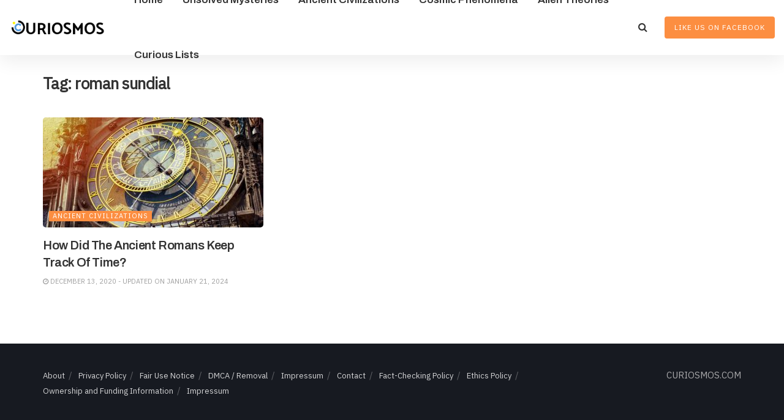

--- FILE ---
content_type: text/html; charset=utf-8
request_url: https://www.google.com/recaptcha/api2/aframe
body_size: 266
content:
<!DOCTYPE HTML><html><head><meta http-equiv="content-type" content="text/html; charset=UTF-8"></head><body><script nonce="-0n0lo4FD9T3JfftY1HZQA">/** Anti-fraud and anti-abuse applications only. See google.com/recaptcha */ try{var clients={'sodar':'https://pagead2.googlesyndication.com/pagead/sodar?'};window.addEventListener("message",function(a){try{if(a.source===window.parent){var b=JSON.parse(a.data);var c=clients[b['id']];if(c){var d=document.createElement('img');d.src=c+b['params']+'&rc='+(localStorage.getItem("rc::a")?sessionStorage.getItem("rc::b"):"");window.document.body.appendChild(d);sessionStorage.setItem("rc::e",parseInt(sessionStorage.getItem("rc::e")||0)+1);localStorage.setItem("rc::h",'1768996260982');}}}catch(b){}});window.parent.postMessage("_grecaptcha_ready", "*");}catch(b){}</script></body></html>